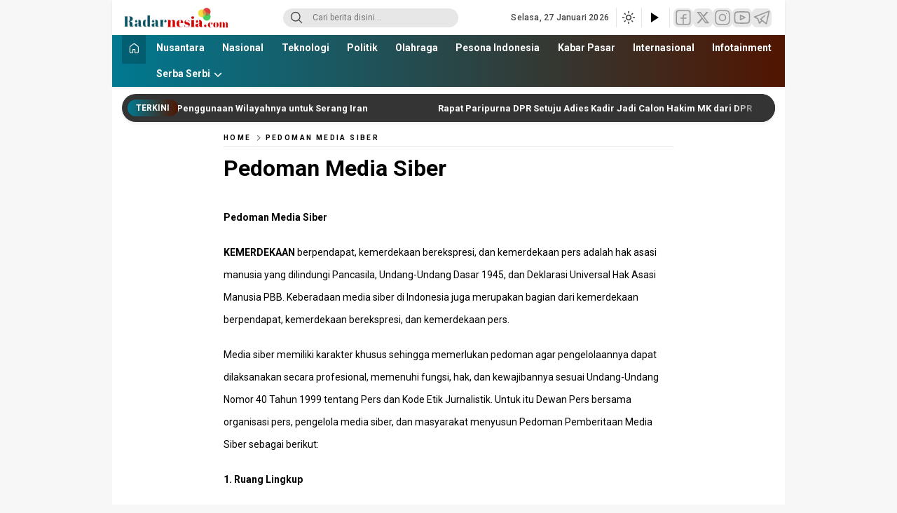

--- FILE ---
content_type: text/html; charset=utf-8
request_url: https://www.google.com/recaptcha/api2/aframe
body_size: 267
content:
<!DOCTYPE HTML><html><head><meta http-equiv="content-type" content="text/html; charset=UTF-8"></head><body><script nonce="9UOxNRb1OBIG_lS5TzDytg">/** Anti-fraud and anti-abuse applications only. See google.com/recaptcha */ try{var clients={'sodar':'https://pagead2.googlesyndication.com/pagead/sodar?'};window.addEventListener("message",function(a){try{if(a.source===window.parent){var b=JSON.parse(a.data);var c=clients[b['id']];if(c){var d=document.createElement('img');d.src=c+b['params']+'&rc='+(localStorage.getItem("rc::a")?sessionStorage.getItem("rc::b"):"");window.document.body.appendChild(d);sessionStorage.setItem("rc::e",parseInt(sessionStorage.getItem("rc::e")||0)+1);localStorage.setItem("rc::h",'1769499717319');}}}catch(b){}});window.parent.postMessage("_grecaptcha_ready", "*");}catch(b){}</script></body></html>